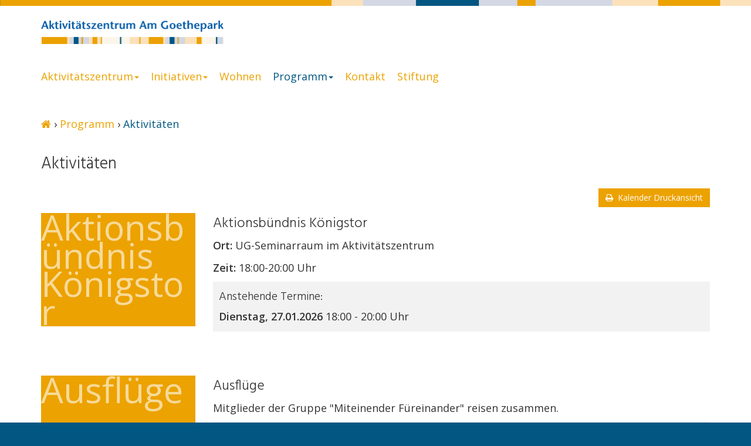

--- FILE ---
content_type: text/html; charset=utf-8
request_url: https://www.aktivitaetszentrum.de/programm/aktivitaeten/
body_size: 5143
content:
<!DOCTYPE html><html><head><meta http-equiv="content-type" content="text/html; charset=utf-8" /><meta name="viewport" content="width=device-width, initial-scale=1.0, maximum-scale=1.0 user-scalable=no"><title>Aktivitäten | Aktivitätszentrum Am Goethepark</title><meta name="description" content="" /><meta name="author" content="Anna Luise Altendorf Stiftung"><meta name="robots" content="index, follow"><meta property="og:title" content="Aktivitäten | Aktivitätszentrum Am Goethepark" /><meta property="og:type" content="website" /><meta property="og:url" content="https://www.aktivitaetszentrum.de/programm/aktivitaeten/" /><meta property="og:description" content="" /><meta property="og:image" content="/site/assets/files/1117/logo_fg_200-1.1200x630.png" /><meta property="og:image:width" content="1200" /><meta property="og:image:height" content="630" /><link rel="shortcut icon" href="/site/templates/styles/fav2.ico" type="image/x-icon"><link rel="icon" href="/site/templates/styles/fav2.ico" type="image/x-icon"><link href="https://fonts.googleapis.com/css?family=Open+Sans:300,400,600" rel="stylesheet"><link href="https://fonts.googleapis.com/css?family=Hind:300,400,600,700" rel="stylesheet"><link rel="stylesheet" type="text/css" href="/site/assets/aiom/css_e7dc16912cdb3efe58897dc401050b82.css"><style type="text/css">.content-bottom,.header-top{background-image: url('/site/assets/files/1117/logo_visual_10-1.4000x10nw.png');}@media (orientation:portrait), (orientation:portrait) and (max-width: 600px), (orientation:landscape) and (max-width: 767px){.content-bottom,.header-top{background-image: url('/site/assets/files/1117/logo_visual_10-1.2048x5nw.png');}}</style><script src='/site/modules/EmailObfuscation/emo.min.js'></script>
</head><body><div class="page-wrapper activities"><div class="header-top"></div><header><div class="container__navigation"><div class="container"><nav class="navbar"><div class="navbar-header"><button type="button" class="navbar-toggle collapsed" data-toggle="collapse" data-target="#mobile-navigation" aria-expanded="false"><span class="sr-only">Toggle navigation</span><span class="icon-bar"></span><span class="icon-bar"></span><span class="icon-bar"></span></button><a class="navbar-brand" href="/"><img class="img-responsive" src="/site/assets/files/1117/logo_fg_200.0x160.png" alt="" /></a></div><div class="collapse navbar-collapse" id="mobile-navigation"><ul class='nav navbar-nav'><li class=' dropdown'><a href='#' class='dropdown-toggle' data-toggle='dropdown'>Aktivitätszentrum<b class='caret'></b></a><ul class='dropdown-menu'><li class=' '><a href='/aktivitaetszentrum/anna-luise-altendorf-stiftung/'>Anna Luise Altendorf Stiftung</a></li><li class=' '><a href='/aktivitaetszentrum/wir/'>Aktivitätszentrum Am Goethepark</a></li><li class=' '><a href='/aktivitaetszentrum/uber-das-koenigstor/'>Quartier Königstor</a></li><li class=' '><a href='/aktivitaetszentrum/beratung/'>Beratung</a></li></ul></li><li class=' dropdown'><a href='#' class='dropdown-toggle' data-toggle='dropdown'>Initiativen<b class='caret'></b></a><ul class='dropdown-menu'><li class=' '><a href='/initiativen/packt-an-minden/'>PAcKT an - Seniorenfahrdienst</a></li><li class=' '><a href='/initiativen/leben-mit-demenz/'>Leben mit Demenz – Alzheimergesellschaft Kreis Minden-Lübbecke e.V.</a></li><li class=' '><a href='/initiativen/hausaugabenbetreuung-der-mindener-tafel/'>Generationenprojekt Hausaufgabenbetreuung mit der Mindener Tafel</a></li><li class=' '><a href='/initiativen/aktionsbundnis-aktiv-in-fur-konigsstor/'>Aktionsbündnis Königsstor</a></li><li class=' '><a href='/initiativen/demenzhilfe/'>Demenzhilfe</a></li><li class=' '><a href='/initiativen/miteinander-fureinander/'>50+ Miteinander-Füreinander</a></li></ul></li><li class=' '><a href='/wohnen/'>Wohnen</a></li><li class='active dropdown'><a href='#' class='dropdown-toggle' data-toggle='dropdown'>Programm<b class='caret'></b></a><ul class='dropdown-menu'><li class=' '><a href='/programm/aktivitaeten/'>Aktivitäten</a></li><li class=' '><a href='/programm/veranstaltungen/'>Veranstaltungen</a></li><li class=' '><a href='/programm/termine/'>Termine</a></li></ul></li><li class=' '><a href='/kontakt/'>Kontakt</a></li><li class=' '><a href='/spendenprojekt/'>Stiftung</a></li></ul></div></nav></div></div><div class="container__headlines"><div class="container"><div class="site-breadcrumb"><a class='' href='/'><i class='fa fa-home'></i></a> &rsaquo; <a class='' href='/programm/'>Programm</a> &rsaquo; <a class='current' href='/programm/aktivitaeten/'>Aktivitäten</a></div><h1>Aktivitäten</h1></div></div></header><div class="content"><div class="container"><a class="btn btn-primary btn-alas btn-print pull-right" href="/programm/termine/in-diesem-monat/druck" target="_blank"><i class="fa fa-print"></i>Kalender Druckansicht</a></div><div class="container"><div class="activity" id="aktionsbundnis-konigstor"><div class="row"><div class="col-xs-12 col-sm-3"><div class="activity-label-wrapper"><span class="activity-label">Aktionsbündnis Königstor</span></div></div><div class="col-xs-12 col-sm-9"><div class="activity-content"><h2>Aktionsbündnis Königstor</h2><p><strong>Ort:</strong> UG-Seminarraum im Aktivitätszentrum</p><p><strong>Zeit:</strong> 18:00-20:00 Uhr</p><div class="activity-upcoming"><h3>Anstehende Termine:</h3><div class="activity-upcoming-item"><span class="calendar-day__label--date">Dienstag, 27.01.2026 </span>18:00 - 20:00 Uhr</div></div></div></div></div></div><div class="activity" id="ausfluge"><div class="row"><div class="col-xs-12 col-sm-3"><div class="activity-label-wrapper"><span class="activity-label">Ausflüge</span></div></div><div class="col-xs-12 col-sm-9"><div class="activity-content"><h2>Ausflüge</h2><p>Mitglieder der Gruppe "Miteinender Füreinander" reisen zusammen.</p><div class="activity-upcoming"><h3>Anstehende Termine:</h3><p>Keine anstehenden Termine</p></div></div></div></div></div><div class="activity" id="beratung-zu-vollmachten-und-verfugungen"><div class="row"><div class="col-xs-12 col-sm-3"><div class="activity-label-wrapper"><span class="activity-label">Beratung zu Vollmachten und Verfügungen</span></div></div><div class="col-xs-12 col-sm-9"><div class="activity-content"><h2>Beratung zu Vollmachten und Verfügungen</h2><p>Claus Lemcke</p><p>Donnerstag vormittag nach telefonischer Vereinbarung</p><div class="activity-upcoming"><h3>Anstehende Termine:</h3><p>Keine anstehenden Termine</p></div></div></div></div></div><div class="activity" id="computersrechstunde"><div class="row"><div class="col-xs-12 col-sm-3"><div class="activity-label-wrapper"><span class="activity-label">Computersprechstunde</span></div></div><div class="col-xs-12 col-sm-9"><div class="activity-content"><h2>Computersprechstunde</h2><h4>LEITUNG: Thorsten Brockmeier</h4><h4>ORT: UG-Seminarraum Aktivitätszentrum Am Goethepark</h4><h4>ZEIT: Donnertstag 9.00-11.00</h4><p>Unsere Computersrechstunde besteht seit 15 Jahren. Jeder ältere Mensch, der zu Einzelfragen oder zu bestimmten Themen im Bereich der neuen Medien Antworten sucht, findet sie im Austausch mit anderen und insbesondere von unserem Dozenten Thorsten Brockmeier kompetente Hilfe.</p><p>Auch werden immer aktuelle Themen bearbeitet:</p><ul><li>Computersicherheit</li><li>Fotobearbeitung</li><li>Anwenderprogramme</li><li>unterschiediche Betriebssyteme</li><li>Updates</li></ul><p>Mittlerweile hat sich ein fester Stamm von interessierten Damen und Herren gefunden, die auch regelmäßig gemeinsame Unternehmungen machen. Z.B. Fahrten ins Nixdorf-Museum, Segeltörn auf dem Iysselmeer, Besuch der Autostadt, etc.</p><p>Es ist keine Anmeldung erforderlich!</p><div class="activity-gallery content-section__gallery"><div class="row"><div class="col-xs-6 col-sm-3 gallery__image"><a href="/site/assets/files/1344/computersprechstunde_1.jpg" title="Computersprechstunde - 1 -  "><img class="img-responsive" src="/site/assets/files/1344/computersprechstunde_1.450x300.jpg" alt="" width="450" height="300" /></a></div></div></div><div class="activity-upcoming"><h3>Anstehende Termine:</h3><div class="activity-upcoming-item"><span class="calendar-day__label--date">Donnerstag, 08.01.2026 </span>09:00 - 11:00 Uhr</div><div class="activity-upcoming-item"><span class="calendar-day__label--date">Donnerstag, 15.01.2026 </span>09:00 - 11:00 Uhr</div><div class="activity-upcoming-item"><span class="calendar-day__label--date">Donnerstag, 22.01.2026 </span>09:00 - 11:00 Uhr</div></div></div></div></div></div><div class="activity" id="feiertag"><div class="row"><div class="col-xs-12 col-sm-3"><div class="activity-label-wrapper"><span class="activity-label">Feiertag</span></div></div><div class="col-xs-12 col-sm-9"><div class="activity-content"><h2>Feiertag</h2><p>An Feiertagen bleibt das Aktivitätszentrum geschlossen!</p><div class="activity-upcoming"><h3>Anstehende Termine:</h3><p>Keine anstehenden Termine</p></div></div></div></div></div><div class="activity" id="leben-mit-demenz"><div class="row"><div class="col-xs-12 col-sm-3"><div class="activity-label-wrapper"><span class="activity-label">Leben mit Demenz</span></div></div><div class="col-xs-12 col-sm-9"><div class="activity-content"><h2>Leben mit Demenz</h2><p>Der Verein Leben mit Demenz bietet ein wunderbares und vielfältiges Programm an.Die vielen schönen Veranstaltungen finden Sie im <a href="https://www.leben-mit-demenz.info/">Veranstaltungskalender des Vereins</a>.</p><p><a href="https://www.leben-mit-demenz.info/">Zur Website.</a></p><div class="activity-upcoming"><h3>Anstehende Termine:</h3><p>Keine anstehenden Termine</p></div></div></div></div></div><div class="activity" id="leben-mit-demenz-angehorigen-enkelkinder-pojekt"><div class="row"><div class="col-xs-12 col-sm-3"><div class="activity-label-wrapper"><span class="activity-label">Leben mit Demenz Angehörigen Enkelkinder-Projekt</span></div></div><div class="col-xs-12 col-sm-9"><div class="activity-content"><h2>Leben mit Demenz Angehörigen Enkelkinder-Projekt</h2><p><strong>Leitung:</strong> Pia Büchel</p><p><strong>Ort:</strong> Seminarraum im Aktivitätszentrum</p><p><strong>Zeit:</strong> Dienstag 18:30-20:30 Uhr</p><div class="activity-upcoming"><h3>Anstehende Termine:</h3><p>Keine anstehenden Termine</p></div></div></div></div></div><div class="activity" id="leben-mit-demenz-angehorigen-gesprachskreis-fur-jungere-angehorige"><div class="row"><div class="col-xs-12 col-sm-3"><div class="activity-label-wrapper"><span class="activity-label">Leben mit Demenz Angehörigen-Gesprächskreis für jüngere Angehörige</span></div></div><div class="col-xs-12 col-sm-9"><div class="activity-content"><h2>Leben mit Demenz Angehörigen-Gesprächskreis für jüngere Angehörige</h2><p><strong>Leitung:</strong> Doris Kaase</p><p><strong>Ort:</strong> Seminarraum im Aktivitätszentrum</p><p><strong>Zeit:</strong> Mittwoch 18:30-20:30 Uhr</p><div class="activity-upcoming"><h3>Anstehende Termine:</h3><div class="activity-upcoming-item"><span class="calendar-day__label--date">Mittwoch, 21.01.2026 </span>18:00 - 20:00 Uhr</div></div></div></div></div></div><div class="activity" id="leben-mit-demenz-angehorigen-kinder-von-jung-an-demenz-erkrankten"><div class="row"><div class="col-xs-12 col-sm-3"><div class="activity-label-wrapper"><span class="activity-label">Leben mit Demenz Angehörigen Kinder von jung an Demenz Erkrankten</span></div></div><div class="col-xs-12 col-sm-9"><div class="activity-content"><h2>Leben mit Demenz Angehörigen Kinder von jung an Demenz Erkrankten</h2><p><strong>Leitung:</strong> Pia Büchel</p><p><strong>Ort:</strong> Seminarraum im Aktivitätszentrum</p><p><strong>Zeit:</strong> Dienstag 18:30-20:30 Uhr</p><div class="activity-upcoming"><h3>Anstehende Termine:</h3><div class="activity-upcoming-item"><span class="calendar-day__label--date">Dienstag, 06.01.2026 </span>18:00 - 20:00 Uhr</div></div></div></div></div></div><div class="activity" id="leben-mit-demenz-angehorigen-stammtisch-ftd"><div class="row"><div class="col-xs-12 col-sm-3"><div class="activity-label-wrapper"><span class="activity-label">Leben mit Demenz Angehörigen-Gesprächskreis FTD</span></div></div><div class="col-xs-12 col-sm-9"><div class="activity-content"><h2>Leben mit Demenz Angehörigen-Gesprächskreis FTD</h2><p><strong>Leitung:</strong> Doris Kaase</p><p><strong>Ort:</strong> Seminarraum im Aktivitätszentrum</p><p><strong>Zeit:</strong> Mittwoch 17:30-19:30 Uhr</p><div class="activity-upcoming"><h3>Anstehende Termine:</h3><div class="activity-upcoming-item"><span class="calendar-day__label--date">Mittwoch, 07.01.2026 </span>18:00 - 20:00 Uhr</div></div></div></div></div></div><div class="activity" id="leben-mit-demenz-angehorigen-stammtisch-fur-kinder-schwiegerkinder-und-enkel"><div class="row"><div class="col-xs-12 col-sm-3"><div class="activity-label-wrapper"><span class="activity-label">Leben mit Demenz Angehörigen-Gesprächskreis für Kinder, Schwiegerkinder und Enkel</span></div></div><div class="col-xs-12 col-sm-9"><div class="activity-content"><h2>Leben mit Demenz Angehörigen-Gesprächskreis für Kinder, Schwiegerkinder und Enkel</h2><p><strong>Leitung:</strong> Doris Kaase</p><p><strong>Ort:</strong> Seminarraum im Aktivitätszentrum</p><p><strong>Zeit:</strong> Mittwoch 17:30-19:30 Uhr</p><div class="activity-upcoming"><h3>Anstehende Termine:</h3><div class="activity-upcoming-item"><span class="calendar-day__label--date">Montag, 05.01.2026 </span>18:00 - 20:00 Uhr</div><div class="activity-upcoming-item"><span class="calendar-day__label--date">Mittwoch, 14.01.2026 </span>18:00 - 20:00 Uhr</div></div></div></div></div></div><div class="activity" id="leben-mit-demenz-angehorigen-stammtisch-minden-dienstagsgruppe"><div class="row"><div class="col-xs-12 col-sm-3"><div class="activity-label-wrapper"><span class="activity-label">Leben mit Demenz Angehörigen-Gesprächskreis Minden Dienstagsgruppe</span></div></div><div class="col-xs-12 col-sm-9"><div class="activity-content"><h2>Leben mit Demenz Angehörigen-Gesprächskreis Minden Dienstagsgruppe</h2><p><strong>Leitung:</strong> Doris Kaase</p><p><strong>Ort</strong>: Kaminzimmer im Aktivitätszentrum</p><p><strong>Zeit:</strong> Dienstag 17:30-19:30 Uhr</p><div class="activity-upcoming"><h3>Anstehende Termine:</h3><div class="activity-upcoming-item"><span class="calendar-day__label--date">Dienstag, 13.01.2026 </span>09:00 - 11:00 Uhr</div></div></div></div></div></div><div class="activity" id="leben-mit-demenz-angehorigen-stammtisch-minden-montagsgruppe"><div class="row"><div class="col-xs-12 col-sm-3"><div class="activity-label-wrapper"><span class="activity-label">Leben mit Demenz Angehörigen-Gesprächskreis Minden Montagsgruppe</span></div></div><div class="col-xs-12 col-sm-9"><div class="activity-content"><h2>Leben mit Demenz Angehörigen-Gesprächskreis Minden Montagsgruppe</h2><p><strong>Leitung</strong>: Doris Kaase</p><p><strong>Ort:</strong> Kaminzimmer im Aktivitätszentrum</p><p><strong>Zeit:</strong> Montag 17:30-19:30 Uhr</p><div class="activity-upcoming"><h3>Anstehende Termine:</h3><div class="activity-upcoming-item"><span class="calendar-day__label--date">Montag, 12.01.2026 </span>18:00 - 20:00 Uhr</div></div></div></div></div></div><div class="activity" id="leben-mit-demenz-kompaktschulung"><div class="row"><div class="col-xs-12 col-sm-3"><div class="activity-label-wrapper"><span class="activity-label">Leben mit Demenz Kompaktschulung</span></div></div><div class="col-xs-12 col-sm-9"><div class="activity-content"><h2>Leben mit Demenz Kompaktschulung</h2><p>Kompaktschulung "Diagnose Demenz - Kompaktinformationen für ein gutes Leben trotz Demenz". Zentrale Themen der Schulung sind: Was eigentlich Demenz? Was kann man noch tun? Wie gehtes gut weiter? Teilnehme nur nach Anmeldung.</p><p><strong>Leitung:</strong> Doris Kaase</p><p><strong>Ort:</strong> Seminarraum im Aktivitätszentrum</p><p><strong>Zeit: </strong>Freitag 14:00-16:00 Uhr</p><div class="activity-upcoming"><h3>Anstehende Termine:</h3><p>Keine anstehenden Termine</p></div></div></div></div></div><div class="activity" id="leben-mit-demenz-mindener-kaffeekranzchen"><div class="row"><div class="col-xs-12 col-sm-3"><div class="activity-label-wrapper"><span class="activity-label">Leben mit Demenz Mindener Frühstückstreff</span></div></div><div class="col-xs-12 col-sm-9"><div class="activity-content"><h2>Leben mit Demenz Mindener Frühstückstreff</h2><p><strong>Leitung:</strong> Christina Münnichow, Ingrid Barduhn</p><p><strong>Ort:</strong> Seminarraum im Aktivitätszentrun</p><p><strong>Zeit:</strong> Montag 10:00-12:00 Uhr</p><div class="activity-upcoming"><h3>Anstehende Termine:</h3><div class="activity-upcoming-item"><span class="calendar-day__label--date">Freitag, 23.01.2026 </span>10:00 - 12:00 Uhr</div><div class="activity-upcoming-item"><span class="calendar-day__label--date">Montag, 26.01.2026 </span>10:00 - 12:00 Uhr</div></div></div></div></div></div><div class="activity" id="leben-mit-demenz-mitwochstreff"><div class="row"><div class="col-xs-12 col-sm-3"><div class="activity-label-wrapper"><span class="activity-label">Leben mit Demenz Mittwochstreff</span></div></div><div class="col-xs-12 col-sm-9"><div class="activity-content"><h2>Leben mit Demenz Mittwochstreff</h2><p><strong>Leitung:</strong> Doris Kaase</p><p><strong>Ort:</strong> Kaminzimmer im Aktivitätszentrum</p><p><strong>Zeit:</strong> Mittwoch 15:00-17:00 Uhr</p><div class="activity-upcoming"><h3>Anstehende Termine:</h3><div class="activity-upcoming-item"><span class="calendar-day__label--date">Mittwoch, 14.01.2026 </span>15:00 - 17:00 Uhr</div></div></div></div></div></div><div class="activity" id="leben-mit-demenz-planungstreffen"><div class="row"><div class="col-xs-12 col-sm-3"><div class="activity-label-wrapper"><span class="activity-label">Leben mit Demenz Planungstreffen</span></div></div><div class="col-xs-12 col-sm-9"><div class="activity-content"><h2>Leben mit Demenz Planungstreffen</h2><p><strong>Ort: </strong>UG-Seminarraum</p><p><strong>Zeit:</strong> 14:30-17:00 Uhr</p><div class="activity-upcoming"><h3>Anstehende Termine:</h3><p>Keine anstehenden Termine</p></div></div></div></div></div><div class="activity" id="leben-mit-demenz-spieletreff"><div class="row"><div class="col-xs-12 col-sm-3"><div class="activity-label-wrapper"><span class="activity-label">Leben mit Demenz Spieletreff</span></div></div><div class="col-xs-12 col-sm-9"><div class="activity-content"><h2>Leben mit Demenz Spieletreff</h2><p><strong>Leitung:</strong> Ulla Moser, Ingrid Barduhn</p><p><strong>Ort:</strong> Seminarraum im Aktivitätszentrum</p><p><strong>Zeit:</strong> Mittwoch, 10:00-12:00 Uhr</p><div class="activity-upcoming"><h3>Anstehende Termine:</h3><div class="activity-upcoming-item"><span class="calendar-day__label--date">Mittwoch, 21.01.2026 </span>10:00 - 12:00 Uhr</div></div></div></div></div></div><div class="activity" id="mindener-tafel-nachnilfeunterricht"><div class="row"><div class="col-xs-12 col-sm-3"><div class="activity-label-wrapper"><span class="activity-label">Mindener Tafel Hausaufgabenbetreuung</span></div></div><div class="col-xs-12 col-sm-9"><div class="activity-content"><h2>Mindener Tafel Hausaufgabenbetreuung</h2><p><strong>Ort:</strong> UG-Seminarraum im Aktivitätszentrum</p><p><strong>Zeit:</strong> Dienstag 16:00-18:00 Uhr</p><div class="activity-upcoming"><h3>Anstehende Termine:</h3><div class="activity-upcoming-item"><span class="calendar-day__label--date">Dienstag, 13.01.2026 </span>15:30 - 17:00 Uhr</div><div class="activity-upcoming-item"><span class="calendar-day__label--date">Dienstag, 20.01.2026 </span>15:30 - 17:00 Uhr</div><div class="activity-upcoming-item"><span class="calendar-day__label--date">Dienstag, 27.01.2026 </span>15:30 - 17:00 Uhr</div></div></div></div></div></div><div class="activity" id="miteinander-fureinander"><div class="row"><div class="col-xs-12 col-sm-3"><div class="activity-label-wrapper"><span class="activity-label">Miteinander Füreinander Brunch</span></div></div><div class="col-xs-12 col-sm-9"><div class="activity-content"><h2>Miteinander Füreinander Brunch</h2><h4>LEITUNG: Swetlana Riesen</h4><h4>ORT: Seminarraum Aktivitätszentrum Am Goethepark. Anmeldung erforderlich!</h4><h4>ZEIT: Samstag 11.00-14.00 Uhr</h4><div class="activity-upcoming"><h3>Anstehende Termine:</h3><div class="activity-upcoming-item"><span class="calendar-day__label--date">Samstag, 03.01.2026 </span>11:00 - 14:00 Uhr</div></div></div></div></div></div><div class="activity" id="miteinander-fureinander-adventliches-kaffeetrinken"><div class="row"><div class="col-xs-12 col-sm-3"><div class="activity-label-wrapper"><span class="activity-label">Miteinander Füreinander adventliches Kaffeetrinken</span></div></div><div class="col-xs-12 col-sm-9"><div class="activity-content"><h2>Miteinander Füreinander adventliches Kaffeetrinken</h2><h4>LEITUNG: Swetlana Riesen</h4><h4>ORT: Seminarraum Aktivitätszentrum Am Goethepark. Anmeldung erforderlich!</h4><h4>ZEIT: Sonntag 15.00-17.00 Uhr</h4><div class="activity-upcoming"><h3>Anstehende Termine:</h3><p>Keine anstehenden Termine</p></div></div></div></div></div><div class="activity" id="miteinander-fureinander-kreativgruppe"><div class="row"><div class="col-xs-12 col-sm-3"><div class="activity-label-wrapper"><span class="activity-label">Miteinander Füreinander Kreativgruppe</span></div></div><div class="col-xs-12 col-sm-9"><div class="activity-content"><h2>Miteinander Füreinander Kreativgruppe</h2><p><strong>Ort:</strong> UG im Aktivitätszentrum. Anmeldung erfoderlich!</p><p><strong>Zeit:</strong> Donnerstag, 16:00-19:00 Uhr</p><div class="activity-upcoming"><h3>Anstehende Termine:</h3><div class="activity-upcoming-item"><span class="calendar-day__label--date">Donnerstag, 29.01.2026 </span>15:00 - 18:00 Uhr</div></div></div></div></div></div><div class="activity" id="miteinander-fureinander-spielegruppe"><div class="row"><div class="col-xs-12 col-sm-3"><div class="activity-label-wrapper"><span class="activity-label">Miteinander Füreinander Spielegruppe</span></div></div><div class="col-xs-12 col-sm-9"><div class="activity-content"><h2>Miteinander Füreinander Spielegruppe</h2><p><strong>Ort:</strong> Seminarraum im Aktivitätszentrum. Anmeldung erfoderlich!</p><p><strong>Zeit:</strong> Mittwoch, 14:30-17:00 Uhr</p><div class="activity-upcoming"><h3>Anstehende Termine:</h3><div class="activity-upcoming-item"><span class="calendar-day__label--date">Mittwoch, 21.01.2026 </span>15:00 - 18:00 Uhr</div></div></div></div></div></div><div class="activity" id="senioren-begleitdienst-von-packt-an"><div class="row"><div class="col-xs-12 col-sm-3"><div class="activity-label-wrapper"><span class="activity-label">Senioren-Begleitdienst von PAcKT an</span></div></div><div class="col-xs-12 col-sm-9"><div class="activity-content"><h2>Senioren-Begleitdienst von PAcKT an</h2><p><strong>Senioren-Begleitdienst von PAcKT an. </strong></p><p>Wir unterstützen Senioren bei: Arztfahrten, Einkaufsfahrten, Behördengängen und alltäglichen Aktivitäten.</p><p>Der Fahrdienst steht Montag bis Freitag in der Zeit von 8:00 Uhr bis 18:00 Uhr.</p><p><strong>Ansprechpartner:</strong></p><p>Christina Speer</p><p>Michael Grötzinger.</p><p>Terminabsprachen Montag-Freitag 9:00 Uhr bis 12:00 Uhr.</p><p><strong>Telefonnummer: 0571 40 43 85 83</strong></p><div class="activity-upcoming"><h3>Anstehende Termine:</h3><p>Keine anstehenden Termine</p></div></div></div></div></div><div class="activity" id="spd-ov-konigstor"><div class="row"><div class="col-xs-12 col-sm-3"><div class="activity-label-wrapper"><span class="activity-label">SPD OV Königstor</span></div></div><div class="col-xs-12 col-sm-9"><div class="activity-content"><h2>SPD OV Königstor</h2><p><strong>Ort:</strong> UG-Seminarraum im Aktivitätszentrum</p><p><strong>Zeit:</strong> 18:00-20:00 Uhr</p><div class="activity-upcoming"><h3>Anstehende Termine:</h3><p>Keine anstehenden Termine</p></div></div></div></div></div><div class="activity" id="sport-bewegung-im-goethepark"><div class="row"><div class="col-xs-12 col-sm-3"><div class="activity-label-wrapper"><span class="activity-label">Miteinander Füreinander Sport/Bewegung</span></div></div><div class="col-xs-12 col-sm-9"><div class="activity-content"><h2>Miteinander Füreinander Sport/Bewegung</h2><p><strong>Leitung: Swetlana Riesen</strong></p><p>Zusammen geht alles leichter, auch Sport und Bewegung. Gerätetraining, laufen, joggen oder spazieren gehen - zusammen macht mehr Spass. Alle sind herzlich eingeladen zu Bewegung. Treffpunkt am Aktivitätszentrum.</p><div class="activity-upcoming"><h3>Anstehende Termine:</h3><div class="activity-upcoming-item"><span class="calendar-day__label--date">Sonntag, 04.01.2026 </span>10:00 - 12:00 Uhr</div><div class="activity-upcoming-item"><span class="calendar-day__label--date">Sonntag, 11.01.2026 </span>10:00 - 12:00 Uhr</div><div class="activity-upcoming-item"><span class="calendar-day__label--date">Sonntag, 18.01.2026 </span>10:00 - 12:00 Uhr</div></div></div></div></div></div><div class="activity" id="wahllokal"><div class="row"><div class="col-xs-12 col-sm-3"><div class="activity-label-wrapper"><span class="activity-label">Wahllokal</span></div></div><div class="col-xs-12 col-sm-9"><div class="activity-content"><h2>Wahllokal</h2><p><strong>Ort:</strong> EG im Aktivitätszentrum</p><p><strong>Zeit:</strong> 08:00-18:00 Uhr</p><div class="activity-upcoming"><h3>Anstehende Termine:</h3><p>Keine anstehenden Termine</p></div></div></div></div></div></div></div><div class="content-bottom"></div><footer><div class="container"><div class="foot-more"></div><div class="foot-legal"><a href="/impressum/">Impressum</a><a href="/datenschutz/">Datenschutz</a></div></div></footer></div><script type="text/javascript" src="/site/assets/aiom/js_2a69b59def2e18dfb256e7dcc0ad5e57.js"></script></body></html>